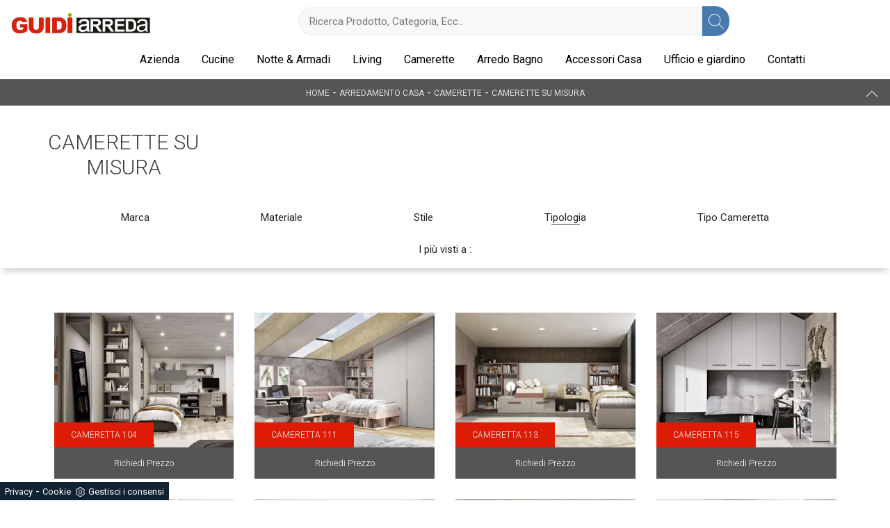

--- FILE ---
content_type: text/html; Charset=UTF-8
request_url: https://www.guidiarreda.com/arredamento-casa-camerette-su-misura
body_size: 15542
content:
<!doctype html>
<html prefix="og: http://ogp.me/ns#" lang="it">
  <head>
    <meta charset="utf-8">
    <title>Camerette su misura</title>
    <script type="application/ld+json">
{
 "@context": "http://schema.org",
 "@type": "BreadcrumbList",
 "itemListElement":
 [
  {
   "@type": "ListItem",
   "position": 1,
   "item":
   {
    "@id": "http://www.guidiarreda.com/arredamento-casa",
    "name": "Arredamento Casa"
    }
  },
  {
   "@type": "ListItem",
  "position": 2,
  "item":
   {
     "@id": "http://www.guidiarreda.com/arredamento-casa/camerette",
     "name": "Camerette"
   }
  },
  {
   "@type": "ListItem",
  "position": 3,
  "item":
   {
     "@id": "http://www.guidiarreda.com/arredamento-casa-camerette-su-misura",
     "name": "Camerette su misura"
   }
  }
 ]
}
</script>
    <meta name="description" content="In negozio potrai richiedere di essere seguito nelle fasi del tuo progetto, selezionando i mobili che meglio si addicono non solo alle tue necessità d">
    <meta name="robots" content="index, follow">
    <meta name="viewport" content="width=device-width, initial-scale=1, shrink-to-fit=no">
    <link rel="canonical" href="https://www.guidiarreda.com/arredamento-casa-camerette-su-misura">
    <meta property="og:title" content="Camerette su misura">
    <meta property="og:type" content="website">
    <meta property="og:url" content="https://www.guidiarreda.com/arredamento-casa-camerette-su-misura">
    <meta property="og:image" content="https://www.guidiarreda.com/img/475/arredamento-casa-camerette-cameretta-104-ferrimobili_c1it_1388120.webp">
    <meta property="og:description" content="In negozio potrai richiedere di essere seguito nelle fasi del tuo progetto, selezionando i mobili che meglio si addicono non solo alle tue necessità d">
    <link rel="stylesheet" href="/@/js-css/css/bootstrap.min.css">
    <link rel="stylesheet" href="/@/js-css/css/swiper.min.css">
    <link rel="stylesheet" href="/@/js-css/css/lightbox.css">
    <link rel="stylesheet" href="/475/css/style.css">
    <link rel="preload" href="/@/js-css/css/bootstrap.min.css" as="style">
    <link rel="preload" href="/@/js-css/css/swiper.min.css" as="style">
    <link rel="preload" href="/@/js-css/css/lightbox.css" as="style">
    <link rel="preload" href="/475/css/style.css" as="style">
    <style>/* Inizio CSS Menu/Navbar */.dropdown-toggle::after{display: none;}.dropdown:hover .dropdown-menu{display: block !important;}.dropdown-menu{border-radius: 0px; margin-top: 0px;}.nav-item{padding: 0px 8px;}.nav-item:last-child{padding-right: 0px;}.nav-link{color: #000 !important; font-size: 16px; font-weight: 500;}.navbar-brand img{width: 200px;}.navbar-nav {margin: 0 auto;}.navbar-brand span {text-transform: uppercase; font-size: 26px; letter-spacing: -1px;}.navbar-brand span .firstLetter {font-size: 70px; vertical-align: middle; display: inline; padding: 0; margin: 0;}.navbar-brand span span {font-size: 16px; margin-top: -45px; display: block; padding-left: 38px; letter-spacing: 0;}/*.pad-nav {padding-top: 95px; display: block;}*/.cerca_navbar {margin: 0 auto; margin-top: 10px; width: 50%; z-index: 100; margin-bottom: 15px;}.cerca_navbar .fa-search {line-height: 0; padding: 12.5px 15px 12.5px 24px; background-color: #487AAD; color: #fff; border-top-right-radius: 20px; border-bottom-right-radius: 20px;}#search-box {width: calc(100% - 44px)!important; text-align: left!important;}.searchResult {top: calc(100% - 1rem)!important;}@media(max-width: 991px){  .cerca_navbar {margin-bottom: 10px!important; width: 90%;}  .w-md-100 {margin: 0!important;}}/* Fine CSS Menu/Navbar *//* Inizio CSS Footer */.px-foot {padding-left: 5%; padding-right: 5%;}.max-logo-foot {max-width: 120px;}.line-foot {border-bottom: solid 1px #999; border-top: solid 1px #999;}.link-cat-foot a{color: #ddd!important; padding: 0 20px; transition: all .4s linear; cursor: pointer;}.link-cat-foot a:hover{color: #fff!important;}.link-aft-cat-foot a{color: #ddd!important; padding: 0 20px; transition: all .4s linear; cursor: pointer; border-right: solid 1px #999;}.link-aft-cat-foot a:last-child{border: none;}.link-aft-cat-foot a:hover{color: #fff!important;}.last-foot p{  color: #ddd;  }.link-aft-cat-foot svg {width: 20px; height: 20px; fill: #ddd; transition: all .5s linear;}.link-aft-cat-foot a:hover svg {fill: #fff!important;}.navbar-brand-foot span {text-transform: uppercase; font-size: 16px; color: #999!important; transition: all .5s linear;}.navbar-brand-foot span .firstLetter {font-size: 42px; vertical-align: middle; display: inline; padding: 0; margin: 0;}.navbar-brand-foot span span {font-size: 11px; margin-top: -29px; display: block; padding-left: 35px;}.navbar-brand-foot:hover span {color: #fff!important;}.pos-whatsapp a{transition: all 0.3s linear; font-size: 23.5px !important; color: #fff !important; background-color: #0ecc0e; border-radius: 8px; width: 40px; height: 40px; text-align: center;}.pos-whatsapp{z-index: 12; position: fixed; bottom: 15px; right: 20px;}.pos-whatsapp:hover a{color: #0ecc0e !important; background-color: #fff;}.pos-whatsapp svg {width: 25px; height: 25px; fill: #fff !important; transition: all .5s linear;}.pos-whatsapp:hover svg {fill: #0ecc0e !important;}@media(max-width: 991px){  .link-cat-foot a{padding: 0 12px;}}@media(max-width: 767px){  .max-logo-foot {margin: 0 auto;}  .last-foot {text-align: center;}  .link-aft-cat-foot a{border: none; display: block; margin-bottom: 10px; text-align: center;}  .link-cat-foot a {display: block; margin-bottom: 10px; text-align: center;}}/* Fine CSS Footer*/.credit img{height:22px;padding-bottom:2px;}.credit p{color:white;display:inline;font-size:14px;}.credit{margin:auto;display:block;}</style>
    <style></style>
    <style>
      .selector-for-some-widget{box-sizing: content-box}
    </style>

    <!-- INIZIO FAVICON E APPICON -->
    <link rel="apple-touch-icon" sizes="57x57" href="/475/imgs/favicon/apple-icon-57x57.png">
    <link rel="apple-touch-icon" sizes="60x60" href="/475/imgs/favicon/apple-icon-60x60.png">
    <link rel="apple-touch-icon" sizes="72x72" href="/475/imgs/favicon/apple-icon-72x72.png">
    <link rel="apple-touch-icon" sizes="76x76" href="/475/imgs/favicon/apple-icon-76x76.png">
    <link rel="apple-touch-icon" sizes="114x114" href="/475/imgs/favicon/apple-icon-114x114.png">
    <link rel="apple-touch-icon" sizes="120x120" href="/475/imgs/favicon/apple-icon-120x120.png">
    <link rel="apple-touch-icon" sizes="144x144" href="/475/imgs/favicon/apple-icon-144x144.png">
    <link rel="apple-touch-icon" sizes="152x152" href="/475/imgs/favicon/apple-icon-152x152.png">
    <link rel="apple-touch-icon" sizes="180x180" href="/475/imgs/favicon/apple-icon-180x180.png">
    <link rel="icon" type="image/png" sizes="192x192"  href="/475/imgs/favicon/android-icon-192x192.png">
    <link rel="icon" type="image/png" sizes="32x32" href="/475/imgs/favicon/favicon-32x32.png">
    <link rel="icon" type="image/png" sizes="96x96" href="/475/imgs/favicon/favicon-96x96.png">
    <link rel="icon" type="image/png" sizes="16x16" href="/475/imgs/favicon/favicon-16x16.png">
    <link rel="manifest" href="/475/imgs/favicon/manifest.json">
    <meta name="msapplication-TileColor" content="#ffffff">
    <meta name="msapplication-TileImage" content="/475/imgs/favicon/ms-icon-144x144.png">
    <meta name="theme-color" content="#ffffff">
    <!-- FINE FAVICON E APPICON -->

  <script src="/@/essentials/gtm-library.js"></script>
<script src="/@/essentials/essential.js"></script>
<script src="/@/essentials/facebookv1.js"></script>

<!-- script head -->
<script>
function okEssentialGTM() {
  const gAdsContainer = '##_gtm_container##',
        gAdsInitUrl = '##_gtm_init_config_url##',
        gAdsEveryPageContainer = '',
        gAdsTksPageContainer = '';

  if (gAdsContainer && gAdsInitUrl) {
//    gtmInit(gAdsInitUrl, gAdsContainer);
    gtmEveryPageContainer && gtmEveryPage(gAdsEveryPageContainer);
    gtmTksPageContainer && gtmThankTouPage(gAdsTksPageContainer);
  }
}

function okEssentialFb() {
  const fbPixelCode = '',
        fbPixelUrl = '';

  if (fbPixelCode && fbPixelUrl) {
    pixel(fbPixelCode, fbPixelUrl);
  }

}

function allowADV() {}

function allowConfort() {}

function allowAnal() {
  okEssentialGTM();
  okEssentialFb();
}

window.addEventListener('DOMContentLoaded', function () {
  const cookiePrelude = getCookie("CookieConsent"),
    ifAdv = cookiePrelude ? cookiePrelude.includes("adv") : true,
    ifConfort = cookiePrelude ? cookiePrelude.includes("confort") : true,
    ifAnal = cookiePrelude ? cookiePrelude.includes("performance") : true;

  !ifAdv && allowADV();
  !ifConfort && allowConfort();
  !ifAnal && allowAnal();

  // overlay on contact form submit
  holdOnOnSubmit();
})
</script>
<!-- fine script head -->
</head>
  <body>
    <script src="/@/js-css/js/jquery-3-4-1.js"></script>
    <script src="/@/js-css/js/swiper.min.js"></script>

    <div class="contutto" id="back-top">

      <div class="container-fluid hs-nav">
        <nav class="navbar navbar-expand-lg navbar-light p-0">
          <div class="container-fluid">
            <div class="row w-100 w-md-100">
              <div class="col-12 px-0 position-relative">
                <div class="row align-items-center">
                  <a class="navbar-brand p-0 py-3 pl-3" href="/"><img src="/475/imgs/logo.webp" class="img-fluid d-block mr-auto" alt="Guidi Arreda | Negozio di Arredamento e Cucine a San Marino" width="200" height="82" /></a>
                  <button class="navbar-toggler ml-auto" type="button" data-toggle="collapse" data-target="#navbarNavDropdown" aria-controls="navbarNavDropdown" aria-expanded="false" aria-label="Toggle navigation">
                    <span class="navbar-toggler-icon"></span>
                  </button>
                  <style>
.searchResult::-webkit-scrollbar{width:5px}.searchResult::-webkit-scrollbar-track{box-shadow:inset 0 0 5px grey;border-radius:10px}.searchResult::-webkit-scrollbar-thumb{background:#999;border-radius:10px}.searchResult::-webkit-scrollbar-thumb:hover{background:#333}#search-box{width:calc(100% - 41px);padding:8px 15px;text-align:right;border:solid 1.5px #f2f2f2;outline:0!important;border-top-left-radius:20px;border-bottom-left-radius:20px;background-color:#f8f8f8}.cerca-menu{position:relative}.searchResult{position:relative;background-color:#fff;border-top:.1rem solid #eff1f3;text-transform:uppercase;overflow:auto;padding-bottom:1rem;padding:1rem;position:absolute;left:1rem;right:1rem;top:calc(100% - 5rem);-webkit-box-shadow:0 .2rem .75rem rgba(26,42,52,.25);box-shadow:0 .2rem .75rem rgba(26,42,52,.25);display:-webkit-box;display:-ms-flexbox;display:flex!important;-webkit-box-orient:horizontal;-webkit-box-direction:normal;-ms-flex-direction:row;flex-direction:row;height:calc(-6.6rem + 100vh);box-sizing:border-box;max-height:550px!important;z-index:10000!important;background-color:#fff!important}.risultatiSinistra{padding:0;display:-webkit-box;display:-ms-flexbox;display:flex;margin:0;-webkit-box-orient:vertical;-webkit-box-direction:normal;-ms-flex-direction:column;flex-direction:column;-webkit-box-flex:1;-ms-flex-positive:1;flex-grow:1;min-width:30%;box-sizing:border-box;overflow-y:scroll}.risultatiDestra{padding:0;display:flex;margin:0;-webkit-box-orient:horizontal;-webkit-box-direction:normal;-ms-flex-direction:row;flex-direction:row;-ms-flex-wrap:wrap;flex-wrap:wrap;-webkit-box-flex:1;-ms-flex-positive:1;flex-grow:1;position:relative;margin-left:0;border-top:none;border-left:.1rem solid #eff1f3;padding-left:1rem;margin-left:1rem;padding-top:0;box-sizing:border-box;overflow-y:scroll}.risultatiDestra li,.risultatiSinistra li{list-style:none;box-sizing:border-box}.risultatiSinistra li a{background-color:transparent;outline-offset:.1rem;color:inherit;text-decoration:none;font-weight:700;display:block;font-size:1.2rem;color:#a5adb8;padding:1rem 3rem 1rem .5rem;-webkit-transition:all 250ms ease;-o-transition:all 250ms ease;transition:all 250ms ease;box-sizing:border-box}.risultatiSinistra li a:hover{color:#62707f;background-color:#eff1f3}.risultatiDestra li{padding:1rem;border-right:.1rem solid #eff1f3;border-bottom:.1rem solid #eff1f3;-webkit-box-flex:1;-ms-flex-positive:1;flex-grow:1;width:25%;max-width:25%}.risultatiDestra li a{background-color:transparent;outline-offset:.1rem;color:inherit;text-decoration:none;box-sizing:border-box}.risultatiDestra li a:hover{color:#007dbc}.risultatiDestra li a img{width:100%;box-sizing:border-box}.risultatiDestra li a p{display:block;text-align:center;width:100%;font-style:italic;padding:1.5rem;font-size:1.1rem;line-height:1.2;box-sizing:border-box}@media(max-width:1599px){.risultatiDestra li{width:33.33333%;max-width:33.33333%}}@media(max-width:1220px){.searchResult{top:calc(100% - 10rem)}}@media(max-width:1199px){.risultatiSinistra{display: none!important;}.risultatiDestra{min-width:100%}.searchResult{display:block!important}.risultatiDestra{border:none!important;padding:0!important;margin:0!important}}@media(max-width:991px){.risultatiDestra li{width:50%;max-width:50%}.risultatiDestra li a p{font-size:.9rem;padding:.5rem}.risultatiSinistra li a{font-size:14px}.risultatiDestra li a p{font-size:13px}}@media(max-width:767px){.searchResult{top:calc(100%)}}.searchResult:empty{display:none!important}
</style>
<script async defer src="/@/ajax.js"></script>
<script>
var loader = setInterval(function () {
    if (document.readyState !== "complete") return;
    clearInterval(loader);
	var timeOut;
    const ricercona = document.querySelector('input[id="search-box"]');
    ricercona.addEventListener('input', function () {
      document.querySelector(".cerca_navbar .fa-search").classList.add("fa-times");
      document.querySelector(".cerca_navbar .fa-search").setAttribute("onclick", "ripristino();");
      if (document.querySelector('input[id="search-box"]').value.length === 0) {
        document.querySelector(".fa-times").setAttribute("onclick", "");
        document.querySelector(".fa-times").classList.remove("fa-times");
        document.querySelector(".searchResult").setAttribute("style", "display: none!important");
      } else if (document.querySelector('input[id="search-box"]').value.length > 2 ){
		  if(timeOut) {
			  clearTimeout(timeOut);
			  timeOut = null;
		  }
		  timeOut = setTimeout(function (){
			  var risposta = ajaxhttp("GET", "/core/elastic_cerca.asp?lingua=it&keyword=" + document.querySelector('input[id="search-box"]').value);
			  if (risposta.length === 0 ){
			  }else{
				  if(window.innerWidth < 1200) document.querySelector(".searchResult").setAttribute("style", "display: block!important");
				  else document.querySelector(".searchResult").setAttribute("style", "display: flex!important");
				  document.querySelector(".searchResult").innerHTML = risposta;
			  }
		  }, 500);
	  }
	});
  }, 300);
function ripristino() {
	document.querySelector('input[id="search-box"]').value = '';
	document.querySelector(".fa-times").setAttribute("onclick", "");
	document.querySelector(".fa-times").classList.remove("fa-times");
	document.querySelector('.searchResult').setAttribute("style", "display: none!important");
};
</script>

<div class="cerca_navbar">
  <input type="text" id="search-box" placeholder="Ricerca Prodotto, Categoria, Ecc.." autocomplete="off" /><i class="fa fa-search" aria-hidden="true"></i>
  <div class="searchResult"></div>
</div>

                </div>
              </div>
              <div class="col-xl-11 offset-xl-1 col-12 pb-2">

                <div class="collapse navbar-collapse justify-content-end" id="navbarNavDropdown">
                  <ul class="navbar-nav">	<li class="nav-item dropdown menu_attivo">
  <a href="/azienda" title="Azienda" class="nav-link dropdown-toggle" id="navbarDropdownMenuLink" aria-haspopup="true" aria-expanded="false">Azienda</a>
  <div class="dropdown-menu" aria-labelledby="navbarDropdownMenuLink">
    <a class="dropdown-item sehome" href="/#brand" title="I nostri Partner">I nostri Partner</a>
    <a class="dropdown-item" href="/cataloghi" title="Cataloghi">Sfoglia Cataloghi</a>
  </div>
</li><li class="nav-item dropdown"><a href="/cucine" title="Cucine" class="nav-link dropdown-toggle" id="navbarDropdownMenuLink" aria-haspopup="true" aria-expanded="false">Cucine</a>    <div class="dropdown-menu" aria-labelledby="navbarDropdownMenuLink"><a  rel="nofollow" class="dropdown-item" href="/cucine/cucine-design" title="Cucine Design">Cucine Design</a> <a  rel="nofollow" class="dropdown-item" href="/cucine/cucine-moderne" title="Cucine Moderne">Cucine Moderne</a> <a  rel="nofollow" class="dropdown-item" href="/cucine/cucine-classiche" title="Cucine Classiche">Cucine Classiche</a> <a  rel="nofollow" class="dropdown-item" href="/cucine/cucine-su-misura" title="Cucine su misura">Cucine su misura</a> </div></li><li class="nav-item dropdown">
  <a href="/arredamento-casa" title="Zona Notte" class="nav-link dropdown-toggle" id="navbarDropdownMenuLink" aria-haspopup="true" aria-expanded="false">Notte & Armadi</a>
  <div class="dropdown-menu" aria-labelledby="navbarDropdownMenuLink">
    <a class="dropdown-item" href="/arredamento-casa/armadi" title="Armadi">Armadi</a>
    <a class="dropdown-item" href="/arredamento-casa/letti" title="Letti">Letti</a>
    <a class="dropdown-item" href="/arredamento-casa/comodini" title="Comodini">Comodini</a>
  </div>
</li>
<li class="nav-item dropdown">
  <a href="/arredamento-casa" title="Zona giorno" class="nav-link dropdown-toggle" id="navbarDropdownMenuLink" aria-haspopup="true" aria-expanded="false">Living</a>
  <div class="dropdown-menu" aria-labelledby="navbarDropdownMenuLink">
    <a class="dropdown-item" href="/arredamento-casa/librerie" title="Librerie">Librerie</a>
    <a class="dropdown-item" href="/arredamento-casa/pareti-attrezzate" title="Pareti Attrezzate">Pareti Attrezzate</a>
    <a class="dropdown-item" href="/arredamento-casa/madie" title="Madie">Madie</a>
    <a class="dropdown-item" href="/arredamento-casa/salotti" title="Salotti">Salotti</a>
    <a class="dropdown-item" href="/arredamento-casa/tavoli" title="Tavoli">Tavoli</a>
    <a class="dropdown-item" href="/arredamento-casa/sedie" title="Sedie">Sedie</a>
    <a class="dropdown-item" href="/arredamento-casa/pensili" title="Pensili">Pensili</a>
    <a class="dropdown-item" href="/arredamento-casa/mobili-porta-tv" title="Mobili Porta TV">Porta TV</a>
    <a class="dropdown-item" href="/arredamento-casa/mobili-ingresso" title="Mobili Ingresso">Mobili Ingresso</a>
  </div>
</li>
<li class="nav-item dropdown">
  <a href="/arredamento-casa/camerette" title="Camerette" class="nav-link dropdown-toggle" id="navbarDropdownMenuLink" aria-haspopup="true" aria-expanded="false">Camerette</a>
</li>
<li class="nav-item dropdown">
  <a href="/arredamento-casa/arredo-bagno" title="Arredo Bagno" class="nav-link dropdown-toggle" id="navbarDropdownMenuLink" aria-haspopup="true" aria-expanded="false">Arredo Bagno</a>
</li>
<li class="nav-item dropdown">
  <a href="/accessori-casa" title="Accessori Casa" class="nav-link dropdown-toggle" id="navbarDropdownMenuLink" aria-haspopup="true" aria-expanded="false">Accessori Casa</a>
  <div class="dropdown-menu" aria-labelledby="navbarDropdownMenuLink">
    <a class="dropdown-item" href="/accessori-casa/illuminazione" title="Illuminazione">Illuminazione</a>
    <a class="dropdown-item" href="/accessori-casa/complementi" title="Complementi d'Arredo">Complementi</a>
    <a class="dropdown-item" href="/accessori-casa/carta-da-parati" title="Carta da Parati">Carta da parati</a>
  </div>
</li>

<li class="nav-item dropdown">
<a href="/ufficio-giardino" title="Ufficio e giardino" class="nav-link dropdown-toggle" id="navbarDropdownMenuLink" aria-haspopup="true" aria-expanded="false">Ufficio e giardino</a>
    <div class="dropdown-menu" aria-labelledby="navbarDropdownMenuLink">
<a class="dropdown-item" href="/ufficio-giardino/arredo-ufficio" title="Arredo Ufficio">Arredo Ufficio</a> 
<a class="dropdown-item" href="/ufficio-giardino/arredo-giardino" title="Arredo Giardino">Arredo Giardino</a> 
</div>
</li>

<li class="nav-item dropdown">
  <a href="/azienda/contatti" title="Contatti" class="nav-link dropdown-toggle" id="navbarDropdownMenuLink" aria-haspopup="true" aria-expanded="false">Contatti</a>
</li></ul>
                </div>
              </div>
            </div>
          </div>
        </nav>
      </div>



<div class="container-fluid bg-col-bread position-menu-tag">
  <div class="row">
    <div class="col-12 bread py-2 px-5">
      <p><a href="http://www.guidiarreda.com#[link_home]#" title="guidiarreda_2018">Home</a> - <span  ><a href="http://www.guidiarreda.com/arredamento-casa"  title="Arredamento Casa">Arredamento Casa</a> - <a href="http://www.guidiarreda.com/arredamento-casa/camerette"  title="Camerette">Camerette</a> - <a href="http://www.guidiarreda.com/arredamento-casa-camerette-su-misura"  title="Camerette su misura">Camerette su misura</a></p>
      <a href="#back-top" class="gotop"></a>
    </div>
  </div>
</div>

<div class="container-fluid">
  <div class="row h-350 p-5-percent align-items-center">
    
    <div class="col-12 text-center px-0 ok1 tUp">
      <h1>Camerette su misura</h1>
    </div>
    
  </div>
</div>

<div class="container-fluid mb-5 nonCiSei">
  <div class="row">
    <div class="col-12 menu-tag px-0">
      <ul class="nav navbar-nav navbar-right_tag">  <li class="dropdown_tag"><span class="dropdown-toggle" data-toggle="dropdown" role="button" aria-expanded="false">Marca</span><ul class="dropdown-menu_tag"><li><a href="/camerette/ferretti-e-ferretti" title="Camerette Ferretti e Ferretti">Ferretti e Ferretti</a></li><li><a href="/arredamento-casa-camerette-ferrimobili" title="Camerette Ferrimobili">Ferrimobili</a></li><li><a href="/arredamento-casa-camerette-tomasella" title="Camerette Tomasella">Tomasella</a></li></ul></li><li class="dropdown_tag"><span class="dropdown-toggle" data-toggle="dropdown" role="button" aria-expanded="false">Materiale</span><ul class="dropdown-menu_tag"><li><a href="/arredamento-casa-camerette-in-laccato-opaco" title="Camerette in laccato opaco">in laccato opaco</a></li><li><a href="/arredamento-casa-camerette-in-melaminico" title="Camerette in melaminico">in melaminico</a></li></ul></li><li class="dropdown_tag"><span class="dropdown-toggle" data-toggle="dropdown" role="button" aria-expanded="false">Stile</span><ul class="dropdown-menu_tag"><li><a href="/arredamento-casa-camerette-classiche" title="Camerette classiche">classiche</a></li><li><a href="/arredamento-casa-camerette-design" title="Camerette design">design</a></li><li><a href="/arredamento-casa-camerette-moderne" title="Camerette moderne">moderne</a></li></ul></li><li class="dropdown_tag"><span class="dropdown-toggle elemento_attivo" data-toggle="dropdown" role="button" aria-expanded="false">Tipologia</span><ul class="dropdown-menu_tag"><li><a href="/arredamento-casa-camerette-a-ponte" title="Camerette a ponte">a ponte</a></li><li><a href="/arredamento-casa-camerette-a-soppalco" title="Camerette a soppalco">a soppalco</a></li><li><a href="/arredamento-casa-camerette-componibili" title="Camerette componibili">componibili</a></li><li><a href="/arredamento-casa-camerette-con-letti-a-castello" title="Camerette con letti a castello">con letti a castello</a></li><li><a href="/camerette/con-letti-scorrevoli" title="Camerette con letti scorrevoli">con letti scorrevoli</a></li><li><a href="/arredamento-casa-camerette-salvaspazio" title="Camerette salvaspazio">salvaspazio</a></li><li><a class="tag_attivo" href="/arredamento-casa-camerette-su-misura" title="Camerette su misura">su misura</a></li></ul></li><li class="dropdown_tag"><span class="dropdown-toggle" data-toggle="dropdown" role="button" aria-expanded="false">Tipo Cameretta</span><ul class="dropdown-menu_tag"><li><a href="/arredamento-casa-camerette-per-bambine" title="Camerette per bambine">per bambine</a></li><li><a href="/arredamento-casa-camerette-per-bambini" title="Camerette per bambini">per bambini</a></li><li><a href="/arredamento-casa-camerette-per-ragazzi" title="Camerette per ragazzi">per ragazzi</a></li></ul></li><li class="dropdown_tag"><span class="dropdown-toggle" data-toggle="dropdown" role="button" aria-expanded="false">I più visti a :</span><ul class="dropdown-menu_tag"><li><a href="/camerette-ancona" title="Camerette Ancona">Ancona</a></li><li><a href="/camerette-bologna" title="Camerette Bologna">Bologna</a></li><li><a href="/camerette-cesena" title="Camerette Cesena">Cesena</a></li><li><a href="/camerette-faenza" title="Camerette Faenza">Faenza</a></li><li><a href="/camerette-forli" title="Camerette Forlì">Forlì</a></li><li><a href="/camerette-pesaro" title="Camerette Pesaro">Pesaro</a></li><li><a href="/camerette-ravenna" title="Camerette Ravenna">Ravenna</a></li><li><a href="/camerette-rimini" title="Camerette Rimini">Rimini</a></li><li><a href="/camerette-san-marino" title="Camerette San Marino">San Marino</a></li><li><a href="/camerette-santarcangelo" title="Camerette Sant'Arcangelo">Sant'Arcangelo</a></li></ul></li></ul>
    </div>
  </div>
</div>

<div class="container-fluid nonCiSei">
  <div class="row p5-per-rub">
    <div class="col-12 pag-nav mb-3">
      
    </div>
    <div class="col-12">
      <div class="row seVuoto"><div class="col-lg-3 col-sm-6 col-12 p-sch-rub position-relative">
  <a class="d-block position-relative" href="/arredamento-casa/camerette/cameretta-104-ferrimobili" title="Cameretta 104 di Ferrimobili">
    <figure>
      <img  itemprop="image" class="img-fluid d-block mx-auto" src="/img/475/arredamento-casa-camerette-cameretta-104-ferrimobili_c1it_1388120.webp" alt="Cameretta su misura 104 di Ferrimobili"     width="403" height="302"  loading="lazy" /><link rel="preload" as="image" href="/img/475/arredamento-casa-camerette-cameretta-104-ferrimobili_c1it_1388120.webp" />
    </figure>
    <div class="container-testo-box-sotto10">
      <p class="prezzi text-lowercase"><del></del><span></span></p>
    </div>
    <div class="container-testo-box-sotto1">
      <h3>Cameretta 104</h3>
    </div>
    <div class="container-testo-box1">
      <p>Con questa cameretta Cameretta 104 Ferrimobili, tra le soluzioni su misura, potrai ammobiliare stanze moderne per ragazzi.</p>
    </div>
  </a>
  <a class="ricPrezzo" href="/arredamento-casa/camerette/cameretta-104-ferrimobili#formCont" title="Cameretta 104 di Ferrimobili">
    <p>Richiedi Prezzo</p>
  </a>
</div><div class="col-lg-3 col-sm-6 col-12 p-sch-rub position-relative">
  <a class="d-block position-relative" href="/arredamento-casa/camerette/cameretta-111-ferrimobili" title="Cameretta 111 di Ferrimobili">
    <figure>
      <img  itemprop="image" class="img-fluid d-block mx-auto" src="/img/475/arredamento-casa-camerette-cameretta-111-ferrimobili_c1it_1388135.webp" alt="Cameretta 111 su misura di Ferrimobili"     width="403" height="302"  loading="lazy" /><link rel="preload" as="image" href="/img/475/arredamento-casa-camerette-cameretta-111-ferrimobili_c1it_1388135.webp" />
    </figure>
    <div class="container-testo-box-sotto10">
      <p class="prezzi text-lowercase"><del></del><span></span></p>
    </div>
    <div class="container-testo-box-sotto1">
      <h3>Cameretta 111</h3>
    </div>
    <div class="container-testo-box1">
      <p>Le più originali camerette per ragazzi moderne ti attendono! Scopri il modello Cameretta 111 di Ferrimobili.</p>
    </div>
  </a>
  <a class="ricPrezzo" href="/arredamento-casa/camerette/cameretta-111-ferrimobili#formCont" title="Cameretta 111 di Ferrimobili">
    <p>Richiedi Prezzo</p>
  </a>
</div><div class="col-lg-3 col-sm-6 col-12 p-sch-rub position-relative">
  <a class="d-block position-relative" href="/arredamento-casa/camerette/cameretta-113-ferrimobili" title="Cameretta 113 di Ferrimobili">
    <figure>
      <img  itemprop="image" class="img-fluid d-block mx-auto" src="/img/475/arredamento-casa-camerette-cameretta-113-ferrimobili_c1it_1388139.webp" alt="Cameretta 113 di Ferrimobili"     width="403" height="302"  loading="lazy" /><link rel="preload" as="image" href="/img/475/arredamento-casa-camerette-cameretta-113-ferrimobili_c1it_1388139.webp" />
    </figure>
    <div class="container-testo-box-sotto10">
      <p class="prezzi text-lowercase"><del></del><span></span></p>
    </div>
    <div class="container-testo-box-sotto1">
      <h3>Cameretta 113</h3>
    </div>
    <div class="container-testo-box1">
      <p>Le più belle camerette per ragazzi moderne ti aspettano! Scopri il modello Cameretta 113 di Ferrimobili.</p>
    </div>
  </a>
  <a class="ricPrezzo" href="/arredamento-casa/camerette/cameretta-113-ferrimobili#formCont" title="Cameretta 113 di Ferrimobili">
    <p>Richiedi Prezzo</p>
  </a>
</div><div class="col-lg-3 col-sm-6 col-12 p-sch-rub position-relative">
  <a class="d-block position-relative" href="/arredamento-casa/camerette/cameretta-115-ferrimobili" title="Cameretta 115 di Ferrimobili">
    <figure>
      <img  itemprop="image" class="img-fluid d-block mx-auto" src="/img/475/arredamento-casa-camerette-cameretta-115-ferrimobili_c1it_1388145.webp" alt="Cameretta su misura a ponte 115 di Ferrimobili"     width="403" height="302"  loading="lazy" /><link rel="preload" as="image" href="/img/475/arredamento-casa-camerette-cameretta-115-ferrimobili_c1it_1388145.webp" />
    </figure>
    <div class="container-testo-box-sotto10">
      <p class="prezzi text-lowercase"><del></del><span></span></p>
    </div>
    <div class="container-testo-box-sotto1">
      <h3>Cameretta 115</h3>
    </div>
    <div class="container-testo-box1">
      <p>Camerette su misura per ragazzi: scopri il modello in melaminico Cameretta 115 di Ferrimobili per stanzette moderne.</p>
    </div>
  </a>
  <a class="ricPrezzo" href="/arredamento-casa/camerette/cameretta-115-ferrimobili#formCont" title="Cameretta 115 di Ferrimobili">
    <p>Richiedi Prezzo</p>
  </a>
</div><div class="col-lg-3 col-sm-6 col-12 p-sch-rub position-relative">
  <a class="d-block position-relative" href="/arredamento-casa/camerette/cameretta-117-ferrimobili" title="Cameretta 117 di Ferrimobili">
    <figure>
      <img  itemprop="image" class="img-fluid d-block mx-auto" src="/img/475/arredamento-casa-camerette-cameretta-117-ferrimobili_c1it_1388151.webp" alt="Cameretta 117 su misura di Ferrimobili"     width="403" height="302"  loading="lazy" /><link rel="preload" as="image" href="/img/475/arredamento-casa-camerette-cameretta-117-ferrimobili_c1it_1388151.webp" />
    </figure>
    <div class="container-testo-box-sotto10">
      <p class="prezzi text-lowercase"><del></del><span></span></p>
    </div>
    <div class="container-testo-box-sotto1">
      <h3>Cameretta 117</h3>
    </div>
    <div class="container-testo-box1">
      <p>Clicca e scopri di più sulla cameretta per ragazzi Cameretta 117! Le Camerette su misura Ferrimobili ti attendono.</p>
    </div>
  </a>
  <a class="ricPrezzo" href="/arredamento-casa/camerette/cameretta-117-ferrimobili#formCont" title="Cameretta 117 di Ferrimobili">
    <p>Richiedi Prezzo</p>
  </a>
</div><div class="col-lg-3 col-sm-6 col-12 p-sch-rub position-relative">
  <a class="d-block position-relative" href="/arredamento-casa/camerette/cameretta-118-ferrimobili" title="Cameretta 118 di Ferrimobili">
    <figure>
      <img  itemprop="image" class="img-fluid d-block mx-auto" src="/img/475/arredamento-casa-camerette-cameretta-118-ferrimobili_c1it_1388154.webp" alt="Cameretta 118 di Ferrimobili"     width="403" height="302"  loading="lazy" /><link rel="preload" as="image" href="/img/475/arredamento-casa-camerette-cameretta-118-ferrimobili_c1it_1388154.webp" />
    </figure>
    <div class="container-testo-box-sotto10">
      <p class="prezzi text-lowercase"><del></del><span></span></p>
    </div>
    <div class="container-testo-box-sotto1">
      <h3>Cameretta 118</h3>
    </div>
    <div class="container-testo-box1">
      <p>Camerette su misura per ragazzi: scopri il modello in melaminico Cameretta 118 di Ferrimobili per stanzette moderne.</p>
    </div>
  </a>
  <a class="ricPrezzo" href="/arredamento-casa/camerette/cameretta-118-ferrimobili#formCont" title="Cameretta 118 di Ferrimobili">
    <p>Richiedi Prezzo</p>
  </a>
</div><div class="col-lg-3 col-sm-6 col-12 p-sch-rub position-relative">
  <a class="d-block position-relative" href="/arredamento-casa/camerette/cameretta-122-ferrimobili" title="Cameretta 122 di Ferrimobili">
    <figure>
      <img  itemprop="image" class="img-fluid d-block mx-auto" src="/img/475/arredamento-casa-camerette-cameretta-122-ferrimobili_c1it_1388164.webp" alt="Cameretta 122 su misura di Ferrimobili"     width="403" height="302"  loading="lazy" /><link rel="preload" as="image" href="/img/475/arredamento-casa-camerette-cameretta-122-ferrimobili_c1it_1388164.webp" />
    </figure>
    <div class="container-testo-box-sotto10">
      <p class="prezzi text-lowercase"><del></del><span></span></p>
    </div>
    <div class="container-testo-box-sotto1">
      <h3>Cameretta 122</h3>
    </div>
    <div class="container-testo-box1">
      <p>Camerette su misura per ragazzi: scopri il modello in melaminico Cameretta 122 di Ferrimobili per stanzette moderne.</p>
    </div>
  </a>
  <a class="ricPrezzo" href="/arredamento-casa/camerette/cameretta-122-ferrimobili#formCont" title="Cameretta 122 di Ferrimobili">
    <p>Richiedi Prezzo</p>
  </a>
</div><div class="col-lg-3 col-sm-6 col-12 p-sch-rub position-relative">
  <a class="d-block position-relative" href="/arredamento-casa/camerette/cameretta-125-ferrimobili" title="Cameretta 125 di Ferrimobili">
    <figure>
      <img  itemprop="image" class="img-fluid d-block mx-auto" src="/img/475/arredamento-casa-camerette-cameretta-125-ferrimobili_c1it_1388167.webp" alt="Cameretta 125 su misura di Ferrimobili"     width="403" height="302"  loading="lazy" /><link rel="preload" as="image" href="/img/475/arredamento-casa-camerette-cameretta-125-ferrimobili_c1it_1388167.webp" />
    </figure>
    <div class="container-testo-box-sotto10">
      <p class="prezzi text-lowercase"><del></del><span></span></p>
    </div>
    <div class="container-testo-box-sotto1">
      <h3>Cameretta 125</h3>
    </div>
    <div class="container-testo-box1">
      <p>Clicca e ottieni informazioni sulla cameretta per ragazzi Cameretta 125! Le Camerette su misura Ferrimobili ti attendono.</p>
    </div>
  </a>
  <a class="ricPrezzo" href="/arredamento-casa/camerette/cameretta-125-ferrimobili#formCont" title="Cameretta 125 di Ferrimobili">
    <p>Richiedi Prezzo</p>
  </a>
</div><div class="col-lg-3 col-sm-6 col-12 p-sch-rub position-relative">
  <a class="d-block position-relative" href="/arredamento-casa/camerette/cameretta-127-ferrimobili" title="Cameretta 127 di Ferrimobili">
    <figure>
      <img  itemprop="image" class="img-fluid d-block mx-auto" src="/img/475/arredamento-casa-camerette-cameretta-127-ferrimobili_c1it_1388171.webp" alt="Cameretta 127 su misura di Ferrimobili"     width="403" height="302"  loading="lazy" /><link rel="preload" as="image" href="/img/475/arredamento-casa-camerette-cameretta-127-ferrimobili_c1it_1388171.webp" />
    </figure>
    <div class="container-testo-box-sotto10">
      <p class="prezzi text-lowercase"><del></del><span></span></p>
    </div>
    <div class="container-testo-box-sotto1">
      <h3>Cameretta 127</h3>
    </div>
    <div class="container-testo-box1">
      <p>Clicca e scopri di più sulla cameretta per bambini Cameretta 127! Le Camerette su misura Ferrimobili ti aspettano.</p>
    </div>
  </a>
  <a class="ricPrezzo" href="/arredamento-casa/camerette/cameretta-127-ferrimobili#formCont" title="Cameretta 127 di Ferrimobili">
    <p>Richiedi Prezzo</p>
  </a>
</div><div class="col-lg-3 col-sm-6 col-12 p-sch-rub position-relative">
  <a class="d-block position-relative" href="/arredamento-casa/camerette/cameretta-per-ragazzi-629-ferrimobili" title="Cameretta per Ragazzi 629 su misura di Ferrimobili">
    <figure>
      <img  itemprop="image" class="img-fluid d-block mx-auto" src="/img/475/arredamento-casa-camerette-cameretta-per-ragazzi-629-ferrimobili_c1it_1222960.webp" alt="Cameretta per Ragazzi 629 su misura a ponte di Ferrimobili"     width="403" height="302"  loading="lazy" /><link rel="preload" as="image" href="/img/475/arredamento-casa-camerette-cameretta-per-ragazzi-629-ferrimobili_c1it_1222960.webp" />
    </figure>
    <div class="container-testo-box-sotto10">
      <p class="prezzi text-lowercase"><del></del><span></span></p>
    </div>
    <div class="container-testo-box-sotto1">
      <h3>Cameretta per Ragazzi 629</h3>
    </div>
    <div class="container-testo-box1">
      <p>Arreda stanzette moderne con le Camerette su misura Ferrimobili! Il modello Cameretta per Ragazzi 629 in legno è per ragazzi.</p>
    </div>
  </a>
  <a class="ricPrezzo" href="/arredamento-casa/camerette/cameretta-per-ragazzi-629-ferrimobili#formCont" title="Cameretta per Ragazzi 629 su misura di Ferrimobili">
    <p>Richiedi Prezzo</p>
  </a>
</div><div class="col-lg-3 col-sm-6 col-12 p-sch-rub position-relative">
  <a class="d-block position-relative" href="/arredamento-casa/camerette/ferrimobili-cameretta-moodbook-204" title="Cameretta moodbook 204 su misura di Ferrimobili">
    <figure>
      <img  itemprop="image" class="img-fluid d-block mx-auto" src="/img/475/arredamento-casa-camerette-ferrimobili-cameretta-moodbook-204_c1it_1222812.webp" alt="Cameretta 123 su misura in melaminico di Ferrimobili"     width="403" height="302"  loading="lazy" /><link rel="preload" as="image" href="/img/475/arredamento-casa-camerette-ferrimobili-cameretta-moodbook-204_c1it_1222812.webp" />
    </figure>
    <div class="container-testo-box-sotto10">
      <p class="prezzi text-lowercase"><del></del><span></span></p>
    </div>
    <div class="container-testo-box-sotto1">
      <h3>Cameretta moodbook 204</h3>
    </div>
    <div class="container-testo-box1">
      <p>Con questa cameretta Cameretta moodbook 204 Ferrimobili, tra le soluzioni su misura, potrai allestire stanze moderne per ragazzi.</p>
    </div>
  </a>
  <a class="ricPrezzo" href="/arredamento-casa/camerette/ferrimobili-cameretta-moodbook-204#formCont" title="Cameretta moodbook 204 su misura di Ferrimobili">
    <p>Richiedi Prezzo</p>
  </a>
</div><div class="col-lg-3 col-sm-6 col-12 p-sch-rub position-relative">
  <a class="d-block position-relative" href="/arredamento-casa/camerette/ferrimobili-cameretta-moodbook-205" title="Cameretta moodbook 205 su misura di Ferrimobili">
    <figure>
      <img  itemprop="image" class="img-fluid d-block mx-auto" src="/img/475/arredamento-casa-camerette-ferrimobili-cameretta-moodbook-205_c1it_1222813.webp" alt="Cameretta 150 su misura di Ferrimobili"     width="403" height="302"  loading="lazy" /><link rel="preload" as="image" href="/img/475/arredamento-casa-camerette-ferrimobili-cameretta-moodbook-205_c1it_1222813.webp" />
    </figure>
    <div class="container-testo-box-sotto10">
      <p class="prezzi text-lowercase"><del></del><span></span></p>
    </div>
    <div class="container-testo-box-sotto1">
      <h3>Cameretta moodbook 205</h3>
    </div>
    <div class="container-testo-box1">
      <p>Clicca e scopri di più sulla cameretta per ragazzi Cameretta moodbook 205! Le Camerette su misura Ferrimobili ti aspettano.</p>
    </div>
  </a>
  <a class="ricPrezzo" href="/arredamento-casa/camerette/ferrimobili-cameretta-moodbook-205#formCont" title="Cameretta moodbook 205 su misura di Ferrimobili">
    <p>Richiedi Prezzo</p>
  </a>
</div><div class="col-lg-3 col-sm-6 col-12 p-sch-rub position-relative">
  <a class="d-block position-relative" href="/arredamento-casa/camerette/cameretta-per-ragazzi-610-ferrimobili" title="Cameretta per Ragazzi 610 su misura di Ferrimobili">
    <figure>
      <img  itemprop="image" class="img-fluid d-block mx-auto" src="/img/475/arredamento-casa-camerette-cameretta-per-ragazzi-610-ferrimobili_c1it_1222936.webp" alt="Cameretta 610 su misura di Ferrimobili"     width="403" height="302"  loading="lazy" /><link rel="preload" as="image" href="/img/475/arredamento-casa-camerette-cameretta-per-ragazzi-610-ferrimobili_c1it_1222936.webp" />
    </figure>
    <div class="container-testo-box-sotto10">
      <p class="prezzi text-lowercase"><del></del><span></span></p>
    </div>
    <div class="container-testo-box-sotto1">
      <h3>Cameretta per Ragazzi 610</h3>
    </div>
    <div class="container-testo-box1">
      <p>Camerette su misura per ragazzi: scopri il modello in laccato opaco Cameretta per Ragazzi 610 di Ferrimobili per stanzette moderne.</p>
    </div>
  </a>
  <a class="ricPrezzo" href="/arredamento-casa/camerette/cameretta-per-ragazzi-610-ferrimobili#formCont" title="Cameretta per Ragazzi 610 su misura di Ferrimobili">
    <p>Richiedi Prezzo</p>
  </a>
</div><div class="col-lg-3 col-sm-6 col-12 p-sch-rub position-relative">
  <a class="d-block position-relative" href="/arredamento-casa/camerette/cameretta-per-ragazzi-612-ferrimobili" title="Cameretta per Ragazzi 612 su misura di Ferrimobili">
    <figure>
      <img  itemprop="image" class="img-fluid d-block mx-auto" src="/img/475/arredamento-casa-camerette-cameretta-per-ragazzi-612-ferrimobili_c1it_1222938.webp" alt="Cameretta 612 su misura salvaspazio con letto su ruote di Ferrimobili"     width="403" height="302"  loading="lazy" /><link rel="preload" as="image" href="/img/475/arredamento-casa-camerette-cameretta-per-ragazzi-612-ferrimobili_c1it_1222938.webp" />
    </figure>
    <div class="container-testo-box-sotto10">
      <p class="prezzi text-lowercase"><del></del><span></span></p>
    </div>
    <div class="container-testo-box-sotto1">
      <h3>Cameretta per Ragazzi 612</h3>
    </div>
    <div class="container-testo-box1">
      <p>Con questa cameretta Cameretta per Ragazzi 612 Ferrimobili, tra le soluzioni su misura, potrai ammobiliare stanze moderne per ragazzi.</p>
    </div>
  </a>
  <a class="ricPrezzo" href="/arredamento-casa/camerette/cameretta-per-ragazzi-612-ferrimobili#formCont" title="Cameretta per Ragazzi 612 su misura di Ferrimobili">
    <p>Richiedi Prezzo</p>
  </a>
</div></div>
    </div>
    <div class="col-12 pag-nav mt-3">
      
    </div>
  </div>
</div>

<div class="container-fluid">
  <div class="row">
    <div class="col-12 c-txt-rub-sez">
      <h2>Camerette su misura</h2>
<p>Scegliendo proposte d'arredo con Camerette su misura realizzate con materiali pregiati e di design, arrederai la tua casa alla perfezione. Per risolvere difficoltà di spazio e stile, presentiamo composizioni con <strong>Camerette</strong> di ogni tipologia, da quelle realizzabili su misura a quelle <strong>su misura</strong>. Per le tue esigenze, non farti scappare l'opportunità di venire in negozio, sarà agevole ultimare con noi ilprogetto su misura per te. In negozio potrai richiedere di essere seguito nelle fasi del tuo progetto, selezionando i mobili che meglio si addicono non solo alle tue necessità di stile, ma anche alla conformazione dei tuoi locali. Sempre più frequentemente si trascura il contenuto estetico dei locali perché i locali interni disponibili non concedono di posizionare gli arredi dei tuoi desideri.</p>
    </div>
  </div>
</div>

<footer class="py-5 px-foot bg-col-mid-black">
  <div class="container-fluid">
    <div class="row">
      <div class="col-12">
        <a href="/" class="navbar-brand-foot p-0 pb-3 pl-3"><img src="/475/imgs/logo.webp" class="img-fluid d-block mx-auto ml-md-0" alt="Guidi Arreda | Negozio di Arredamento e Cucine a San Marino" width="200" height="82" /></a>
      </div>
      <div class="col-12 my-4 link-cat-foot">
        <a href="/azienda" title="Azienda">Azienda</a>
        <a href="/cucine" title="Cucine">Cucine</a>
        <a href="/arredamento-casa" title="Arredamento Casa">Arredamento Casa</a>
        <a href="/accessori-casa" title="Accessori Casa">Accessori Casa</a>
        <a href="/cataloghi" title="Cataloghi">Cataloghi</a>
      </div>
      <div class="col-12 my-4 line-foot link-aft-cat-foot">
        <div class="py-4 text-md-start text-center">
          <a href="/azienda/contatti" title="Contatti">Strada Alvania 59 - 47891 Dogana (San Marino)</a>
          <a class="d-inline" href="tel:+390549905354">
                        <svg version="1.1" id="Capa_1" xmlns="http://www.w3.org/2000/svg" xmlns:xlink="http://www.w3.org/1999/xlink" x="0px" y="0px"
                 width="438.536px" height="438.536px" viewBox="0 0 438.536 438.536" style="enable-background:new 0 0 438.536 438.536;"
                 xml:space="preserve">
              <g>
                <path d="M414.41,24.123C398.333,8.042,378.963,0,356.315,0H82.228C59.58,0,40.21,8.042,24.126,24.123
                         C8.045,40.207,0.003,59.576,0.003,82.225v274.084c0,22.647,8.042,42.018,24.123,58.102c16.084,16.084,35.454,24.126,58.102,24.126
                         h274.084c22.648,0,42.018-8.042,58.095-24.126c16.084-16.084,24.126-35.454,24.126-58.102V82.225
                         C438.532,59.576,430.49,40.204,414.41,24.123z M359.159,332.874c-3.997,8.754-12.99,16.371-26.977,22.846
                         c-13.99,6.475-26.413,9.712-37.265,9.712c-3.046,0-6.283-0.235-9.708-0.711c-3.426-0.479-6.324-0.952-8.703-1.428
                         c-2.378-0.476-5.523-1.331-9.421-2.57c-3.905-1.234-6.715-2.189-8.422-2.854c-1.718-0.664-4.856-1.854-9.421-3.566
                         c-4.569-1.718-7.427-2.765-8.562-3.138c-31.215-11.427-61.721-32.028-91.507-61.814c-29.786-29.793-50.391-60.292-61.812-91.502
                         c-0.378-1.143-1.425-3.999-3.14-8.565c-1.712-4.565-2.905-7.708-3.571-9.419c-0.662-1.713-1.615-4.521-2.853-8.42
                         c-1.237-3.903-2.091-7.041-2.568-9.423c-0.478-2.376-0.95-5.277-1.427-8.704c-0.476-3.427-0.713-6.667-0.713-9.71
                         c0-10.85,3.237-23.269,9.71-37.259c6.472-13.988,14.084-22.981,22.841-26.979c10.088-4.189,19.7-6.283,28.837-6.283
                         c2.091,0,3.616,0.192,4.565,0.572c0.953,0.385,2.524,2.094,4.714,5.14c2.19,3.046,4.568,6.899,7.137,11.563
                         c2.57,4.665,5.092,9.186,7.566,13.562c2.474,4.377,4.854,8.705,7.139,12.991c2.284,4.279,3.711,6.995,4.281,8.133
                         c0.571,0.957,1.809,2.762,3.711,5.429c1.902,2.663,3.333,5.039,4.283,7.135c0.95,2.094,1.427,4.093,1.427,5.996
                         c0,2.859-1.953,6.331-5.854,10.42c-3.903,4.093-8.186,7.854-12.85,11.281s-8.945,7.092-12.847,10.994
                         c-3.899,3.899-5.852,7.087-5.852,9.562c0,1.333,0.333,2.902,1,4.71c0.666,1.812,1.285,3.287,1.856,4.427
                         c0.571,1.141,1.477,2.76,2.712,4.856c1.237,2.096,2.048,3.427,2.426,3.999c10.467,18.843,22.508,35.07,36.114,48.681
                         c13.612,13.613,29.836,25.648,48.682,36.117c0.567,0.384,1.902,1.191,4.004,2.43c2.091,1.232,3.713,2.136,4.853,2.707
                         c1.143,0.571,2.614,1.191,4.425,1.852c1.811,0.664,3.381,0.999,4.719,0.999c3.036,0,7.225-3.138,12.56-9.418
                         c5.328-6.286,10.756-12.518,16.276-18.705c5.516-6.181,9.985-9.274,13.418-9.274c1.902,0,3.897,0.473,5.999,1.424
                         c2.095,0.951,4.469,2.382,7.132,4.284c2.669,1.91,4.476,3.142,5.428,3.721l15.125,8.271c10.089,5.332,18.511,10.041,25.27,14.134
                         s10.424,6.899,10.996,8.419c0.379,0.951,0.564,2.478,0.564,4.572C365.449,313.199,363.354,322.812,359.159,332.874z"/>
              </g>
            </svg>
          </a>
          <a class="d-inline" href="mailto:vendite@guidiarreda.com">
            <svg version="1.1" id="Capa_1" xmlns="http://www.w3.org/2000/svg" xmlns:xlink="http://www.w3.org/1999/xlink" x="0px" y="0px"
                 viewBox="0 0 512 512" style="enable-background:new 0 0 512 512;" xml:space="preserve">
              <g>
                <g>
                  <path d="M467,61H45C20.218,61,0,81.196,0,106v300c0,24.72,20.128,45,45,45h422c24.72,0,45-20.128,45-45V106
                           C512,81.28,491.872,61,467,61z M460.786,91L256.954,294.833L51.359,91H460.786z M30,399.788V112.069l144.479,143.24L30,399.788z
                           M51.213,421l144.57-144.57l50.657,50.222c5.864,5.814,15.327,5.795,21.167-0.046L317,277.213L460.787,421H51.213z M482,399.787
                           L338.213,256L482,112.212V399.787z"/>
                </g>
              </g>
            </svg>
          </a>
          <a class="d-inline" href="https://www.facebook.com/GuidiArreda/" title="Facebook Guidi Arreda di Guidi Maria Grazia E Guidi Gabriella" target="_blank" rel="noopener nofollow">
            <svg version="1.1" id="Capa_1" xmlns="http://www.w3.org/2000/svg" xmlns:xlink="http://www.w3.org/1999/xlink" x="0px" y="0px"
                 viewBox="0 0 155.139 155.139" style="enable-background:new 0 0 155.139 155.139;" xml:space="preserve">
              <g>
                <path id="f_1_" d="M89.584,155.139V84.378h23.742l3.562-27.585H89.584V39.184
                                   c0-7.984,2.208-13.425,13.67-13.425l14.595-0.006V1.08C115.325,0.752,106.661,0,96.577,0C75.52,0,61.104,12.853,61.104,36.452
                                   v20.341H37.29v27.585h23.814v70.761H89.584z"/>
              </g>
            </svg>
          </a>
          <a class="d-inline" href="https://www.instagram.com/guidiarreda/?hl=it" title="Instagram Guidi Arreda di Guidi Maria Grazia E Guidi Gabriella" target="_blank" rel="noopener nofollow">
            <svg id="Bold" enable-background="new 0 0 24 24" height="512" viewBox="0 0 24 24" width="512" xmlns="http://www.w3.org/2000/svg"><path d="m12.004 5.838c-3.403 0-6.158 2.758-6.158 6.158 0 3.403 2.758 6.158 6.158 6.158 3.403 0 6.158-2.758 6.158-6.158 0-3.403-2.758-6.158-6.158-6.158zm0 10.155c-2.209 0-3.997-1.789-3.997-3.997s1.789-3.997 3.997-3.997 3.997 1.789 3.997 3.997c.001 2.208-1.788 3.997-3.997 3.997z"/><path d="m16.948.076c-2.208-.103-7.677-.098-9.887 0-1.942.091-3.655.56-5.036 1.941-2.308 2.308-2.013 5.418-2.013 9.979 0 4.668-.26 7.706 2.013 9.979 2.317 2.316 5.472 2.013 9.979 2.013 4.624 0 6.22.003 7.855-.63 2.223-.863 3.901-2.85 4.065-6.419.104-2.209.098-7.677 0-9.887-.198-4.213-2.459-6.768-6.976-6.976zm3.495 20.372c-1.513 1.513-3.612 1.378-8.468 1.378-5 0-7.005.074-8.468-1.393-1.685-1.677-1.38-4.37-1.38-8.453 0-5.525-.567-9.504 4.978-9.788 1.274-.045 1.649-.06 4.856-.06l.045.03c5.329 0 9.51-.558 9.761 4.986.057 1.265.07 1.645.07 4.847-.001 4.942.093 6.959-1.394 8.453z"/><circle cx="18.406" cy="5.595" r="1.439"/></svg>
          </a>
        </div>
      </div>
      <div class="col-12 my-4 last-foot">
        <p>© 2026 Guidi Arreda di Guidi Maria Grazia E Guidi Gabriella - P.IVA 00502</p>
        <a class="credit" href="https://www.preludeadv.it/siti-web" target="_blank" title="Realizzazione Siti Internet Negozi di Arredamento"><p>Powered by </p><img src="/@/images/logo-w.webp" width="83" height="22" title="Prelude Adv Realizzazione Siti Internet Negozi di Arredamento"></a>

      </div>
      
    </div>
  </div>
</footer>

<!--<div class="pos-whatsapp">
  <a class="d-none d-md-block" target="_blank" href="https://web.whatsapp.com/send?phone=39&text=Benvenuti da Guidi Arreda come possiamo aiutarti?"> <svg id="Bold" enable-background="new 0 0 24 24" viewBox="0 0 24 24" xmlns="http://www.w3.org/2000/svg"><path d="m17.507 14.307-.009.075c-2.199-1.096-2.429-1.242-2.713-.816-.197.295-.771.964-.944 1.162-.175.195-.349.21-.646.075-.3-.15-1.263-.465-2.403-1.485-.888-.795-1.484-1.77-1.66-2.07-.293-.506.32-.578.878-1.634.1-.21.049-.375-.025-.524-.075-.15-.672-1.62-.922-2.206-.24-.584-.487-.51-.672-.51-.576-.05-.997-.042-1.368.344-1.614 1.774-1.207 3.604.174 5.55 2.714 3.552 4.16 4.206 6.804 5.114.714.227 1.365.195 1.88.121.574-.091 1.767-.721 2.016-1.426.255-.705.255-1.29.18-1.425-.074-.135-.27-.21-.57-.345z"/><path d="m20.52 3.449c-7.689-7.433-20.414-2.042-20.419 8.444 0 2.096.549 4.14 1.595 5.945l-1.696 6.162 6.335-1.652c7.905 4.27 17.661-1.4 17.665-10.449 0-3.176-1.24-6.165-3.495-8.411zm1.482 8.417c-.006 7.633-8.385 12.4-15.012 8.504l-.36-.214-3.75.975 1.005-3.645-.239-.375c-4.124-6.565.614-15.145 8.426-15.145 2.654 0 5.145 1.035 7.021 2.91 1.875 1.859 2.909 4.35 2.909 6.99z"/></svg> </a>
  <a class="d-block d-md-none" target="_blank" href="https://wa.me/39/?text=Benvenuti da Guidi Arreda come possiamo aiutarti?"> <svg id="Bold" enable-background="new 0 0 24 24" viewBox="0 0 24 24" xmlns="http://www.w3.org/2000/svg"><path d="m17.507 14.307-.009.075c-2.199-1.096-2.429-1.242-2.713-.816-.197.295-.771.964-.944 1.162-.175.195-.349.21-.646.075-.3-.15-1.263-.465-2.403-1.485-.888-.795-1.484-1.77-1.66-2.07-.293-.506.32-.578.878-1.634.1-.21.049-.375-.025-.524-.075-.15-.672-1.62-.922-2.206-.24-.584-.487-.51-.672-.51-.576-.05-.997-.042-1.368.344-1.614 1.774-1.207 3.604.174 5.55 2.714 3.552 4.16 4.206 6.804 5.114.714.227 1.365.195 1.88.121.574-.091 1.767-.721 2.016-1.426.255-.705.255-1.29.18-1.425-.074-.135-.27-.21-.57-.345z"/><path d="m20.52 3.449c-7.689-7.433-20.414-2.042-20.419 8.444 0 2.096.549 4.14 1.595 5.945l-1.696 6.162 6.335-1.652c7.905 4.27 17.661-1.4 17.665-10.449 0-3.176-1.24-6.165-3.495-8.411zm1.482 8.417c-.006 7.633-8.385 12.4-15.012 8.504l-.36-.214-3.75.975 1.005-3.645-.239-.375c-4.124-6.565.614-15.145 8.426-15.145 2.654 0 5.145 1.035 7.021 2.91 1.875 1.859 2.909 4.35 2.909 6.99z"/></svg> </a>
</div>-->

<!--BANNER COOKIE-->
<div class="bannerCookie"></div>
<script>var linguaSito = "it";</script>
<script src="/core/api/cookie/getCookie.min.js"></script>
<script src="/core/api/cookie/cookie.min.js"></script>
<script>
  var CookieConsent = getCookie("CookieConsent");
  if( CookieConsent ){
    var seAdv = CookieConsent.includes("adv");
    var seConfort = CookieConsent.includes("confort");
    var seAnal = CookieConsent.includes("performance");
  }else{
    var seAdv = true;
    var seConfort = true;
  }
  if( seAdv ){
    //NON VANNO ATTIVATI I COOKIE PUBBLICITARI
  }else{
    //VANNO ATTIVATI I COOKIE PUBBLICITARI
    siADV();
  }
  if( seConfort ){
    //NON VANNO ATTIVATI I COOKIE CONFORT
  }else{
    //VANNO ATTIVATI I COOKIE CONFORT
    siPerformance();
  }
  if( seAnal ){
    //NON VANNO ATTIVATI I COOKIE ANALITICI
  }else{
    //VANNO ATTIVATI I COOKIE ANALITICI
    siAnal();
  }
  function siPerformance(){
    
  };
  function siAnal(){
    
  };
  function siADV(){
   
  };
</script>
<!--FINE BANNER COOKIE--> 
<script async defer src="/@/js-css/js/bootstrap.min.js"></script>
<script async defer src="/@/js-css/js/hide-show-menu.js"></script>
<script async defer src="/@/js-css/js/lightbox.min.js"></script>


<script>
  $(window).on('load',function(){
    if( $('.seVuoto').is(':empty') ){
      $('.nonCiSei').addClass("d-none");
    }
  });
</script>


<script>
  $(document).on('click', '[data-toggle="lightbox"]', function(event) {
    event.preventDefault();
    $(this).ekkoLightbox({
    });
  });
</script>

<!-- Script per scrolldown morbido-->
<script type="text/javascript">
  $(document).on('click', 'a[href^="#"]', function (event) {
    event.preventDefault();
    $('html, body').animate({
      scrollTop: $($.attr(this, 'href')).offset().top
    }, 500);
  });
</script>
<!-- Fine script -->
<!-- tag_ricerca -->

<link href="https://fonts.googleapis.com/css?family=Roboto:300,300i,400,400i&display=swap" rel="stylesheet">
<link href="https://fonts.googleapis.com/css?family=Droid+Serif|Roboto:300&display=swap" rel="preload" as="style">

<script>
function getCookie(e) { for (var o = document.cookie.split(";"), t = 0; t < o.length; t++) { var n = o[t].split("="); if (e == n[0].trim()) return decodeURIComponent(n[1]) } return null };
// Set a Cookie
function setCookie(cName, cValue, expDays) {
  let date = new Date();
  date.setTime(date.getTime() + (expDays * 24 * 60 * 60 * 1000));
  const expires = "expires=" + date.toUTCString();
  document.cookie = cName + "=" + cValue + "; " + expires + "; path=/";
}

async function fetchHttp(url = "", method) {
  const response = await fetch(url, { method: method });
  return response;
}


let iputente = getCookie("iputente")

if (!iputente) {
  fetchHttp("/core/ip.asp", "GET").then((response) => response.text())
    .then((text) => {
      iputente = text;
      setCookie('iputente', iputente, 120);
    });

};

const apeUrl = '/core/api/master.asp?crypt=/arredamento-casa-camerette-su-misura||www.guidiarreda.com||||guidiarreda_2018||21/01/2026 07:29:47||';



var async_load_js = function (url, callback) {

  var js = document.createElement('script');
  js.type = 'text/javascript';
  js.async = 'true';
  js.src = url;
  js.onload = js.onreadystatechange = function () {

    var rs = this.readyState;
    if (rs && rs != 'complete' && rs != 'loaded') return;
    try { callback.apply() } catch (e) { }
  };

  document.body.appendChild(js);
};


function miacallback() {
  // codice callback
}

async_load_js(apeUrl + iputente, function () { miacallback() });
</script>
</body>
</html>

--- FILE ---
content_type: text/html
request_url: https://www.guidiarreda.com/core/ip.asp
body_size: 60
content:
52.14.133.207